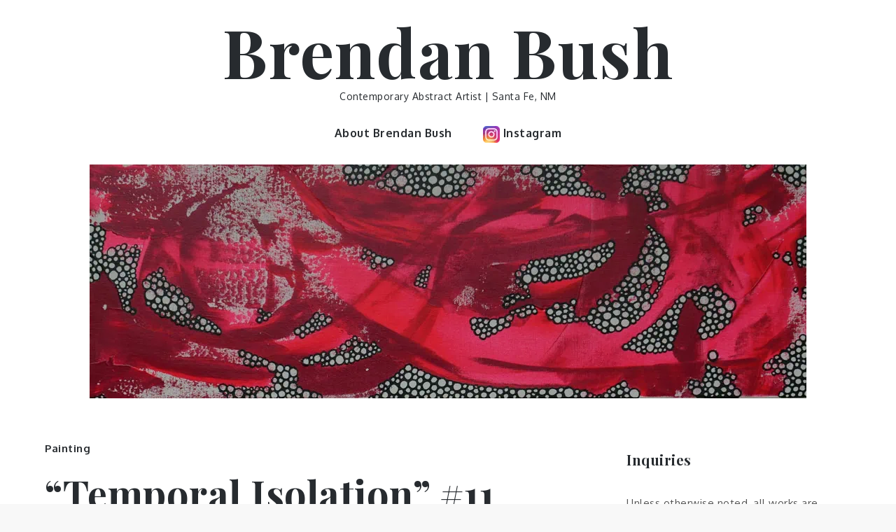

--- FILE ---
content_type: text/css
request_url: https://www.brendanbush.com/wp-content/themes/fabmasonry02/ctc-style.css?ver=1.0.1.1633975652
body_size: -175
content:
/*
CTC Separate Stylesheet
Updated: 2021-10-11 14:07:38
*/

